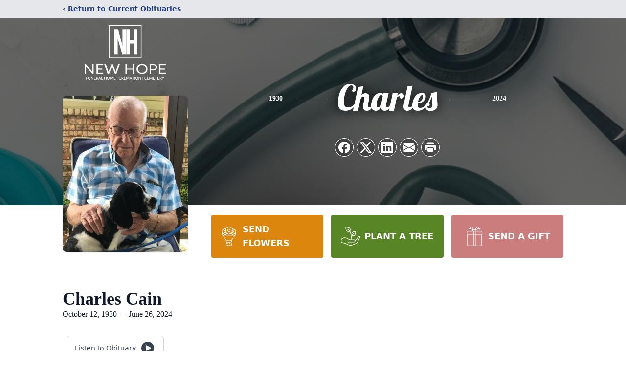

--- FILE ---
content_type: text/html; charset=utf-8
request_url: https://www.google.com/recaptcha/enterprise/anchor?ar=1&k=6LeOXn4mAAAAACYMOmApzws9zuIMRC3t7-sXBkbZ&co=aHR0cHM6Ly93d3cubmV3aG9wZWZoLmNvbTo0NDM.&hl=en&type=image&v=PoyoqOPhxBO7pBk68S4YbpHZ&theme=light&size=invisible&badge=bottomright&anchor-ms=20000&execute-ms=30000&cb=v0eakfwvby3z
body_size: 48644
content:
<!DOCTYPE HTML><html dir="ltr" lang="en"><head><meta http-equiv="Content-Type" content="text/html; charset=UTF-8">
<meta http-equiv="X-UA-Compatible" content="IE=edge">
<title>reCAPTCHA</title>
<style type="text/css">
/* cyrillic-ext */
@font-face {
  font-family: 'Roboto';
  font-style: normal;
  font-weight: 400;
  font-stretch: 100%;
  src: url(//fonts.gstatic.com/s/roboto/v48/KFO7CnqEu92Fr1ME7kSn66aGLdTylUAMa3GUBHMdazTgWw.woff2) format('woff2');
  unicode-range: U+0460-052F, U+1C80-1C8A, U+20B4, U+2DE0-2DFF, U+A640-A69F, U+FE2E-FE2F;
}
/* cyrillic */
@font-face {
  font-family: 'Roboto';
  font-style: normal;
  font-weight: 400;
  font-stretch: 100%;
  src: url(//fonts.gstatic.com/s/roboto/v48/KFO7CnqEu92Fr1ME7kSn66aGLdTylUAMa3iUBHMdazTgWw.woff2) format('woff2');
  unicode-range: U+0301, U+0400-045F, U+0490-0491, U+04B0-04B1, U+2116;
}
/* greek-ext */
@font-face {
  font-family: 'Roboto';
  font-style: normal;
  font-weight: 400;
  font-stretch: 100%;
  src: url(//fonts.gstatic.com/s/roboto/v48/KFO7CnqEu92Fr1ME7kSn66aGLdTylUAMa3CUBHMdazTgWw.woff2) format('woff2');
  unicode-range: U+1F00-1FFF;
}
/* greek */
@font-face {
  font-family: 'Roboto';
  font-style: normal;
  font-weight: 400;
  font-stretch: 100%;
  src: url(//fonts.gstatic.com/s/roboto/v48/KFO7CnqEu92Fr1ME7kSn66aGLdTylUAMa3-UBHMdazTgWw.woff2) format('woff2');
  unicode-range: U+0370-0377, U+037A-037F, U+0384-038A, U+038C, U+038E-03A1, U+03A3-03FF;
}
/* math */
@font-face {
  font-family: 'Roboto';
  font-style: normal;
  font-weight: 400;
  font-stretch: 100%;
  src: url(//fonts.gstatic.com/s/roboto/v48/KFO7CnqEu92Fr1ME7kSn66aGLdTylUAMawCUBHMdazTgWw.woff2) format('woff2');
  unicode-range: U+0302-0303, U+0305, U+0307-0308, U+0310, U+0312, U+0315, U+031A, U+0326-0327, U+032C, U+032F-0330, U+0332-0333, U+0338, U+033A, U+0346, U+034D, U+0391-03A1, U+03A3-03A9, U+03B1-03C9, U+03D1, U+03D5-03D6, U+03F0-03F1, U+03F4-03F5, U+2016-2017, U+2034-2038, U+203C, U+2040, U+2043, U+2047, U+2050, U+2057, U+205F, U+2070-2071, U+2074-208E, U+2090-209C, U+20D0-20DC, U+20E1, U+20E5-20EF, U+2100-2112, U+2114-2115, U+2117-2121, U+2123-214F, U+2190, U+2192, U+2194-21AE, U+21B0-21E5, U+21F1-21F2, U+21F4-2211, U+2213-2214, U+2216-22FF, U+2308-230B, U+2310, U+2319, U+231C-2321, U+2336-237A, U+237C, U+2395, U+239B-23B7, U+23D0, U+23DC-23E1, U+2474-2475, U+25AF, U+25B3, U+25B7, U+25BD, U+25C1, U+25CA, U+25CC, U+25FB, U+266D-266F, U+27C0-27FF, U+2900-2AFF, U+2B0E-2B11, U+2B30-2B4C, U+2BFE, U+3030, U+FF5B, U+FF5D, U+1D400-1D7FF, U+1EE00-1EEFF;
}
/* symbols */
@font-face {
  font-family: 'Roboto';
  font-style: normal;
  font-weight: 400;
  font-stretch: 100%;
  src: url(//fonts.gstatic.com/s/roboto/v48/KFO7CnqEu92Fr1ME7kSn66aGLdTylUAMaxKUBHMdazTgWw.woff2) format('woff2');
  unicode-range: U+0001-000C, U+000E-001F, U+007F-009F, U+20DD-20E0, U+20E2-20E4, U+2150-218F, U+2190, U+2192, U+2194-2199, U+21AF, U+21E6-21F0, U+21F3, U+2218-2219, U+2299, U+22C4-22C6, U+2300-243F, U+2440-244A, U+2460-24FF, U+25A0-27BF, U+2800-28FF, U+2921-2922, U+2981, U+29BF, U+29EB, U+2B00-2BFF, U+4DC0-4DFF, U+FFF9-FFFB, U+10140-1018E, U+10190-1019C, U+101A0, U+101D0-101FD, U+102E0-102FB, U+10E60-10E7E, U+1D2C0-1D2D3, U+1D2E0-1D37F, U+1F000-1F0FF, U+1F100-1F1AD, U+1F1E6-1F1FF, U+1F30D-1F30F, U+1F315, U+1F31C, U+1F31E, U+1F320-1F32C, U+1F336, U+1F378, U+1F37D, U+1F382, U+1F393-1F39F, U+1F3A7-1F3A8, U+1F3AC-1F3AF, U+1F3C2, U+1F3C4-1F3C6, U+1F3CA-1F3CE, U+1F3D4-1F3E0, U+1F3ED, U+1F3F1-1F3F3, U+1F3F5-1F3F7, U+1F408, U+1F415, U+1F41F, U+1F426, U+1F43F, U+1F441-1F442, U+1F444, U+1F446-1F449, U+1F44C-1F44E, U+1F453, U+1F46A, U+1F47D, U+1F4A3, U+1F4B0, U+1F4B3, U+1F4B9, U+1F4BB, U+1F4BF, U+1F4C8-1F4CB, U+1F4D6, U+1F4DA, U+1F4DF, U+1F4E3-1F4E6, U+1F4EA-1F4ED, U+1F4F7, U+1F4F9-1F4FB, U+1F4FD-1F4FE, U+1F503, U+1F507-1F50B, U+1F50D, U+1F512-1F513, U+1F53E-1F54A, U+1F54F-1F5FA, U+1F610, U+1F650-1F67F, U+1F687, U+1F68D, U+1F691, U+1F694, U+1F698, U+1F6AD, U+1F6B2, U+1F6B9-1F6BA, U+1F6BC, U+1F6C6-1F6CF, U+1F6D3-1F6D7, U+1F6E0-1F6EA, U+1F6F0-1F6F3, U+1F6F7-1F6FC, U+1F700-1F7FF, U+1F800-1F80B, U+1F810-1F847, U+1F850-1F859, U+1F860-1F887, U+1F890-1F8AD, U+1F8B0-1F8BB, U+1F8C0-1F8C1, U+1F900-1F90B, U+1F93B, U+1F946, U+1F984, U+1F996, U+1F9E9, U+1FA00-1FA6F, U+1FA70-1FA7C, U+1FA80-1FA89, U+1FA8F-1FAC6, U+1FACE-1FADC, U+1FADF-1FAE9, U+1FAF0-1FAF8, U+1FB00-1FBFF;
}
/* vietnamese */
@font-face {
  font-family: 'Roboto';
  font-style: normal;
  font-weight: 400;
  font-stretch: 100%;
  src: url(//fonts.gstatic.com/s/roboto/v48/KFO7CnqEu92Fr1ME7kSn66aGLdTylUAMa3OUBHMdazTgWw.woff2) format('woff2');
  unicode-range: U+0102-0103, U+0110-0111, U+0128-0129, U+0168-0169, U+01A0-01A1, U+01AF-01B0, U+0300-0301, U+0303-0304, U+0308-0309, U+0323, U+0329, U+1EA0-1EF9, U+20AB;
}
/* latin-ext */
@font-face {
  font-family: 'Roboto';
  font-style: normal;
  font-weight: 400;
  font-stretch: 100%;
  src: url(//fonts.gstatic.com/s/roboto/v48/KFO7CnqEu92Fr1ME7kSn66aGLdTylUAMa3KUBHMdazTgWw.woff2) format('woff2');
  unicode-range: U+0100-02BA, U+02BD-02C5, U+02C7-02CC, U+02CE-02D7, U+02DD-02FF, U+0304, U+0308, U+0329, U+1D00-1DBF, U+1E00-1E9F, U+1EF2-1EFF, U+2020, U+20A0-20AB, U+20AD-20C0, U+2113, U+2C60-2C7F, U+A720-A7FF;
}
/* latin */
@font-face {
  font-family: 'Roboto';
  font-style: normal;
  font-weight: 400;
  font-stretch: 100%;
  src: url(//fonts.gstatic.com/s/roboto/v48/KFO7CnqEu92Fr1ME7kSn66aGLdTylUAMa3yUBHMdazQ.woff2) format('woff2');
  unicode-range: U+0000-00FF, U+0131, U+0152-0153, U+02BB-02BC, U+02C6, U+02DA, U+02DC, U+0304, U+0308, U+0329, U+2000-206F, U+20AC, U+2122, U+2191, U+2193, U+2212, U+2215, U+FEFF, U+FFFD;
}
/* cyrillic-ext */
@font-face {
  font-family: 'Roboto';
  font-style: normal;
  font-weight: 500;
  font-stretch: 100%;
  src: url(//fonts.gstatic.com/s/roboto/v48/KFO7CnqEu92Fr1ME7kSn66aGLdTylUAMa3GUBHMdazTgWw.woff2) format('woff2');
  unicode-range: U+0460-052F, U+1C80-1C8A, U+20B4, U+2DE0-2DFF, U+A640-A69F, U+FE2E-FE2F;
}
/* cyrillic */
@font-face {
  font-family: 'Roboto';
  font-style: normal;
  font-weight: 500;
  font-stretch: 100%;
  src: url(//fonts.gstatic.com/s/roboto/v48/KFO7CnqEu92Fr1ME7kSn66aGLdTylUAMa3iUBHMdazTgWw.woff2) format('woff2');
  unicode-range: U+0301, U+0400-045F, U+0490-0491, U+04B0-04B1, U+2116;
}
/* greek-ext */
@font-face {
  font-family: 'Roboto';
  font-style: normal;
  font-weight: 500;
  font-stretch: 100%;
  src: url(//fonts.gstatic.com/s/roboto/v48/KFO7CnqEu92Fr1ME7kSn66aGLdTylUAMa3CUBHMdazTgWw.woff2) format('woff2');
  unicode-range: U+1F00-1FFF;
}
/* greek */
@font-face {
  font-family: 'Roboto';
  font-style: normal;
  font-weight: 500;
  font-stretch: 100%;
  src: url(//fonts.gstatic.com/s/roboto/v48/KFO7CnqEu92Fr1ME7kSn66aGLdTylUAMa3-UBHMdazTgWw.woff2) format('woff2');
  unicode-range: U+0370-0377, U+037A-037F, U+0384-038A, U+038C, U+038E-03A1, U+03A3-03FF;
}
/* math */
@font-face {
  font-family: 'Roboto';
  font-style: normal;
  font-weight: 500;
  font-stretch: 100%;
  src: url(//fonts.gstatic.com/s/roboto/v48/KFO7CnqEu92Fr1ME7kSn66aGLdTylUAMawCUBHMdazTgWw.woff2) format('woff2');
  unicode-range: U+0302-0303, U+0305, U+0307-0308, U+0310, U+0312, U+0315, U+031A, U+0326-0327, U+032C, U+032F-0330, U+0332-0333, U+0338, U+033A, U+0346, U+034D, U+0391-03A1, U+03A3-03A9, U+03B1-03C9, U+03D1, U+03D5-03D6, U+03F0-03F1, U+03F4-03F5, U+2016-2017, U+2034-2038, U+203C, U+2040, U+2043, U+2047, U+2050, U+2057, U+205F, U+2070-2071, U+2074-208E, U+2090-209C, U+20D0-20DC, U+20E1, U+20E5-20EF, U+2100-2112, U+2114-2115, U+2117-2121, U+2123-214F, U+2190, U+2192, U+2194-21AE, U+21B0-21E5, U+21F1-21F2, U+21F4-2211, U+2213-2214, U+2216-22FF, U+2308-230B, U+2310, U+2319, U+231C-2321, U+2336-237A, U+237C, U+2395, U+239B-23B7, U+23D0, U+23DC-23E1, U+2474-2475, U+25AF, U+25B3, U+25B7, U+25BD, U+25C1, U+25CA, U+25CC, U+25FB, U+266D-266F, U+27C0-27FF, U+2900-2AFF, U+2B0E-2B11, U+2B30-2B4C, U+2BFE, U+3030, U+FF5B, U+FF5D, U+1D400-1D7FF, U+1EE00-1EEFF;
}
/* symbols */
@font-face {
  font-family: 'Roboto';
  font-style: normal;
  font-weight: 500;
  font-stretch: 100%;
  src: url(//fonts.gstatic.com/s/roboto/v48/KFO7CnqEu92Fr1ME7kSn66aGLdTylUAMaxKUBHMdazTgWw.woff2) format('woff2');
  unicode-range: U+0001-000C, U+000E-001F, U+007F-009F, U+20DD-20E0, U+20E2-20E4, U+2150-218F, U+2190, U+2192, U+2194-2199, U+21AF, U+21E6-21F0, U+21F3, U+2218-2219, U+2299, U+22C4-22C6, U+2300-243F, U+2440-244A, U+2460-24FF, U+25A0-27BF, U+2800-28FF, U+2921-2922, U+2981, U+29BF, U+29EB, U+2B00-2BFF, U+4DC0-4DFF, U+FFF9-FFFB, U+10140-1018E, U+10190-1019C, U+101A0, U+101D0-101FD, U+102E0-102FB, U+10E60-10E7E, U+1D2C0-1D2D3, U+1D2E0-1D37F, U+1F000-1F0FF, U+1F100-1F1AD, U+1F1E6-1F1FF, U+1F30D-1F30F, U+1F315, U+1F31C, U+1F31E, U+1F320-1F32C, U+1F336, U+1F378, U+1F37D, U+1F382, U+1F393-1F39F, U+1F3A7-1F3A8, U+1F3AC-1F3AF, U+1F3C2, U+1F3C4-1F3C6, U+1F3CA-1F3CE, U+1F3D4-1F3E0, U+1F3ED, U+1F3F1-1F3F3, U+1F3F5-1F3F7, U+1F408, U+1F415, U+1F41F, U+1F426, U+1F43F, U+1F441-1F442, U+1F444, U+1F446-1F449, U+1F44C-1F44E, U+1F453, U+1F46A, U+1F47D, U+1F4A3, U+1F4B0, U+1F4B3, U+1F4B9, U+1F4BB, U+1F4BF, U+1F4C8-1F4CB, U+1F4D6, U+1F4DA, U+1F4DF, U+1F4E3-1F4E6, U+1F4EA-1F4ED, U+1F4F7, U+1F4F9-1F4FB, U+1F4FD-1F4FE, U+1F503, U+1F507-1F50B, U+1F50D, U+1F512-1F513, U+1F53E-1F54A, U+1F54F-1F5FA, U+1F610, U+1F650-1F67F, U+1F687, U+1F68D, U+1F691, U+1F694, U+1F698, U+1F6AD, U+1F6B2, U+1F6B9-1F6BA, U+1F6BC, U+1F6C6-1F6CF, U+1F6D3-1F6D7, U+1F6E0-1F6EA, U+1F6F0-1F6F3, U+1F6F7-1F6FC, U+1F700-1F7FF, U+1F800-1F80B, U+1F810-1F847, U+1F850-1F859, U+1F860-1F887, U+1F890-1F8AD, U+1F8B0-1F8BB, U+1F8C0-1F8C1, U+1F900-1F90B, U+1F93B, U+1F946, U+1F984, U+1F996, U+1F9E9, U+1FA00-1FA6F, U+1FA70-1FA7C, U+1FA80-1FA89, U+1FA8F-1FAC6, U+1FACE-1FADC, U+1FADF-1FAE9, U+1FAF0-1FAF8, U+1FB00-1FBFF;
}
/* vietnamese */
@font-face {
  font-family: 'Roboto';
  font-style: normal;
  font-weight: 500;
  font-stretch: 100%;
  src: url(//fonts.gstatic.com/s/roboto/v48/KFO7CnqEu92Fr1ME7kSn66aGLdTylUAMa3OUBHMdazTgWw.woff2) format('woff2');
  unicode-range: U+0102-0103, U+0110-0111, U+0128-0129, U+0168-0169, U+01A0-01A1, U+01AF-01B0, U+0300-0301, U+0303-0304, U+0308-0309, U+0323, U+0329, U+1EA0-1EF9, U+20AB;
}
/* latin-ext */
@font-face {
  font-family: 'Roboto';
  font-style: normal;
  font-weight: 500;
  font-stretch: 100%;
  src: url(//fonts.gstatic.com/s/roboto/v48/KFO7CnqEu92Fr1ME7kSn66aGLdTylUAMa3KUBHMdazTgWw.woff2) format('woff2');
  unicode-range: U+0100-02BA, U+02BD-02C5, U+02C7-02CC, U+02CE-02D7, U+02DD-02FF, U+0304, U+0308, U+0329, U+1D00-1DBF, U+1E00-1E9F, U+1EF2-1EFF, U+2020, U+20A0-20AB, U+20AD-20C0, U+2113, U+2C60-2C7F, U+A720-A7FF;
}
/* latin */
@font-face {
  font-family: 'Roboto';
  font-style: normal;
  font-weight: 500;
  font-stretch: 100%;
  src: url(//fonts.gstatic.com/s/roboto/v48/KFO7CnqEu92Fr1ME7kSn66aGLdTylUAMa3yUBHMdazQ.woff2) format('woff2');
  unicode-range: U+0000-00FF, U+0131, U+0152-0153, U+02BB-02BC, U+02C6, U+02DA, U+02DC, U+0304, U+0308, U+0329, U+2000-206F, U+20AC, U+2122, U+2191, U+2193, U+2212, U+2215, U+FEFF, U+FFFD;
}
/* cyrillic-ext */
@font-face {
  font-family: 'Roboto';
  font-style: normal;
  font-weight: 900;
  font-stretch: 100%;
  src: url(//fonts.gstatic.com/s/roboto/v48/KFO7CnqEu92Fr1ME7kSn66aGLdTylUAMa3GUBHMdazTgWw.woff2) format('woff2');
  unicode-range: U+0460-052F, U+1C80-1C8A, U+20B4, U+2DE0-2DFF, U+A640-A69F, U+FE2E-FE2F;
}
/* cyrillic */
@font-face {
  font-family: 'Roboto';
  font-style: normal;
  font-weight: 900;
  font-stretch: 100%;
  src: url(//fonts.gstatic.com/s/roboto/v48/KFO7CnqEu92Fr1ME7kSn66aGLdTylUAMa3iUBHMdazTgWw.woff2) format('woff2');
  unicode-range: U+0301, U+0400-045F, U+0490-0491, U+04B0-04B1, U+2116;
}
/* greek-ext */
@font-face {
  font-family: 'Roboto';
  font-style: normal;
  font-weight: 900;
  font-stretch: 100%;
  src: url(//fonts.gstatic.com/s/roboto/v48/KFO7CnqEu92Fr1ME7kSn66aGLdTylUAMa3CUBHMdazTgWw.woff2) format('woff2');
  unicode-range: U+1F00-1FFF;
}
/* greek */
@font-face {
  font-family: 'Roboto';
  font-style: normal;
  font-weight: 900;
  font-stretch: 100%;
  src: url(//fonts.gstatic.com/s/roboto/v48/KFO7CnqEu92Fr1ME7kSn66aGLdTylUAMa3-UBHMdazTgWw.woff2) format('woff2');
  unicode-range: U+0370-0377, U+037A-037F, U+0384-038A, U+038C, U+038E-03A1, U+03A3-03FF;
}
/* math */
@font-face {
  font-family: 'Roboto';
  font-style: normal;
  font-weight: 900;
  font-stretch: 100%;
  src: url(//fonts.gstatic.com/s/roboto/v48/KFO7CnqEu92Fr1ME7kSn66aGLdTylUAMawCUBHMdazTgWw.woff2) format('woff2');
  unicode-range: U+0302-0303, U+0305, U+0307-0308, U+0310, U+0312, U+0315, U+031A, U+0326-0327, U+032C, U+032F-0330, U+0332-0333, U+0338, U+033A, U+0346, U+034D, U+0391-03A1, U+03A3-03A9, U+03B1-03C9, U+03D1, U+03D5-03D6, U+03F0-03F1, U+03F4-03F5, U+2016-2017, U+2034-2038, U+203C, U+2040, U+2043, U+2047, U+2050, U+2057, U+205F, U+2070-2071, U+2074-208E, U+2090-209C, U+20D0-20DC, U+20E1, U+20E5-20EF, U+2100-2112, U+2114-2115, U+2117-2121, U+2123-214F, U+2190, U+2192, U+2194-21AE, U+21B0-21E5, U+21F1-21F2, U+21F4-2211, U+2213-2214, U+2216-22FF, U+2308-230B, U+2310, U+2319, U+231C-2321, U+2336-237A, U+237C, U+2395, U+239B-23B7, U+23D0, U+23DC-23E1, U+2474-2475, U+25AF, U+25B3, U+25B7, U+25BD, U+25C1, U+25CA, U+25CC, U+25FB, U+266D-266F, U+27C0-27FF, U+2900-2AFF, U+2B0E-2B11, U+2B30-2B4C, U+2BFE, U+3030, U+FF5B, U+FF5D, U+1D400-1D7FF, U+1EE00-1EEFF;
}
/* symbols */
@font-face {
  font-family: 'Roboto';
  font-style: normal;
  font-weight: 900;
  font-stretch: 100%;
  src: url(//fonts.gstatic.com/s/roboto/v48/KFO7CnqEu92Fr1ME7kSn66aGLdTylUAMaxKUBHMdazTgWw.woff2) format('woff2');
  unicode-range: U+0001-000C, U+000E-001F, U+007F-009F, U+20DD-20E0, U+20E2-20E4, U+2150-218F, U+2190, U+2192, U+2194-2199, U+21AF, U+21E6-21F0, U+21F3, U+2218-2219, U+2299, U+22C4-22C6, U+2300-243F, U+2440-244A, U+2460-24FF, U+25A0-27BF, U+2800-28FF, U+2921-2922, U+2981, U+29BF, U+29EB, U+2B00-2BFF, U+4DC0-4DFF, U+FFF9-FFFB, U+10140-1018E, U+10190-1019C, U+101A0, U+101D0-101FD, U+102E0-102FB, U+10E60-10E7E, U+1D2C0-1D2D3, U+1D2E0-1D37F, U+1F000-1F0FF, U+1F100-1F1AD, U+1F1E6-1F1FF, U+1F30D-1F30F, U+1F315, U+1F31C, U+1F31E, U+1F320-1F32C, U+1F336, U+1F378, U+1F37D, U+1F382, U+1F393-1F39F, U+1F3A7-1F3A8, U+1F3AC-1F3AF, U+1F3C2, U+1F3C4-1F3C6, U+1F3CA-1F3CE, U+1F3D4-1F3E0, U+1F3ED, U+1F3F1-1F3F3, U+1F3F5-1F3F7, U+1F408, U+1F415, U+1F41F, U+1F426, U+1F43F, U+1F441-1F442, U+1F444, U+1F446-1F449, U+1F44C-1F44E, U+1F453, U+1F46A, U+1F47D, U+1F4A3, U+1F4B0, U+1F4B3, U+1F4B9, U+1F4BB, U+1F4BF, U+1F4C8-1F4CB, U+1F4D6, U+1F4DA, U+1F4DF, U+1F4E3-1F4E6, U+1F4EA-1F4ED, U+1F4F7, U+1F4F9-1F4FB, U+1F4FD-1F4FE, U+1F503, U+1F507-1F50B, U+1F50D, U+1F512-1F513, U+1F53E-1F54A, U+1F54F-1F5FA, U+1F610, U+1F650-1F67F, U+1F687, U+1F68D, U+1F691, U+1F694, U+1F698, U+1F6AD, U+1F6B2, U+1F6B9-1F6BA, U+1F6BC, U+1F6C6-1F6CF, U+1F6D3-1F6D7, U+1F6E0-1F6EA, U+1F6F0-1F6F3, U+1F6F7-1F6FC, U+1F700-1F7FF, U+1F800-1F80B, U+1F810-1F847, U+1F850-1F859, U+1F860-1F887, U+1F890-1F8AD, U+1F8B0-1F8BB, U+1F8C0-1F8C1, U+1F900-1F90B, U+1F93B, U+1F946, U+1F984, U+1F996, U+1F9E9, U+1FA00-1FA6F, U+1FA70-1FA7C, U+1FA80-1FA89, U+1FA8F-1FAC6, U+1FACE-1FADC, U+1FADF-1FAE9, U+1FAF0-1FAF8, U+1FB00-1FBFF;
}
/* vietnamese */
@font-face {
  font-family: 'Roboto';
  font-style: normal;
  font-weight: 900;
  font-stretch: 100%;
  src: url(//fonts.gstatic.com/s/roboto/v48/KFO7CnqEu92Fr1ME7kSn66aGLdTylUAMa3OUBHMdazTgWw.woff2) format('woff2');
  unicode-range: U+0102-0103, U+0110-0111, U+0128-0129, U+0168-0169, U+01A0-01A1, U+01AF-01B0, U+0300-0301, U+0303-0304, U+0308-0309, U+0323, U+0329, U+1EA0-1EF9, U+20AB;
}
/* latin-ext */
@font-face {
  font-family: 'Roboto';
  font-style: normal;
  font-weight: 900;
  font-stretch: 100%;
  src: url(//fonts.gstatic.com/s/roboto/v48/KFO7CnqEu92Fr1ME7kSn66aGLdTylUAMa3KUBHMdazTgWw.woff2) format('woff2');
  unicode-range: U+0100-02BA, U+02BD-02C5, U+02C7-02CC, U+02CE-02D7, U+02DD-02FF, U+0304, U+0308, U+0329, U+1D00-1DBF, U+1E00-1E9F, U+1EF2-1EFF, U+2020, U+20A0-20AB, U+20AD-20C0, U+2113, U+2C60-2C7F, U+A720-A7FF;
}
/* latin */
@font-face {
  font-family: 'Roboto';
  font-style: normal;
  font-weight: 900;
  font-stretch: 100%;
  src: url(//fonts.gstatic.com/s/roboto/v48/KFO7CnqEu92Fr1ME7kSn66aGLdTylUAMa3yUBHMdazQ.woff2) format('woff2');
  unicode-range: U+0000-00FF, U+0131, U+0152-0153, U+02BB-02BC, U+02C6, U+02DA, U+02DC, U+0304, U+0308, U+0329, U+2000-206F, U+20AC, U+2122, U+2191, U+2193, U+2212, U+2215, U+FEFF, U+FFFD;
}

</style>
<link rel="stylesheet" type="text/css" href="https://www.gstatic.com/recaptcha/releases/PoyoqOPhxBO7pBk68S4YbpHZ/styles__ltr.css">
<script nonce="6iWrTiZKL-3fqCrvUhijHg" type="text/javascript">window['__recaptcha_api'] = 'https://www.google.com/recaptcha/enterprise/';</script>
<script type="text/javascript" src="https://www.gstatic.com/recaptcha/releases/PoyoqOPhxBO7pBk68S4YbpHZ/recaptcha__en.js" nonce="6iWrTiZKL-3fqCrvUhijHg">
      
    </script></head>
<body><div id="rc-anchor-alert" class="rc-anchor-alert"></div>
<input type="hidden" id="recaptcha-token" value="[base64]">
<script type="text/javascript" nonce="6iWrTiZKL-3fqCrvUhijHg">
      recaptcha.anchor.Main.init("[\x22ainput\x22,[\x22bgdata\x22,\x22\x22,\[base64]/[base64]/[base64]/ZyhXLGgpOnEoW04sMjEsbF0sVywwKSxoKSxmYWxzZSxmYWxzZSl9Y2F0Y2goayl7RygzNTgsVyk/[base64]/[base64]/[base64]/[base64]/[base64]/[base64]/[base64]/bmV3IEJbT10oRFswXSk6dz09Mj9uZXcgQltPXShEWzBdLERbMV0pOnc9PTM/bmV3IEJbT10oRFswXSxEWzFdLERbMl0pOnc9PTQ/[base64]/[base64]/[base64]/[base64]/[base64]\\u003d\x22,\[base64]\x22,\x22wrITw5FBw6PDkn/DvGzDqWPDqsKMJS7DosKrwpPDr1UOwpIwL8KMwpJPL8K/[base64]/DgMKJw7PDthzCrcKCw5rCrHDDqsKewqEFTVdfAk4mwpTDpcO3awPDkBETWMO8w69qw40Qw6dRJGnCh8OZOXTCrMKBDMO9w7bDvRdyw7/CrHRPwqZhwrLDkRfDjsOywrFEGcKEwqvDrcOZw6fCtsKhwopjPQXDsClsa8O+wr3CqcK4w6PDucK+w6jCh8KkLcOaSG7CosOkwqwWIUZ8HsOPIH/CvMKewpLCi8O4W8KjwrvDhUXDkMKGwpbDpFd2w6LCvMK7MsOzDMOWVEVaCMKnZRdvJh3ChXV9w6NaPwlAG8OIw4/DpWPDu1TDssOjGMOGRcOswqfCtMKPwp3CkCc0w6JKw70ITGccwoDDjcKrN3YJSsOdwqJZQcKnwrbChTDDlsKjL8KTeMKBasKLWcKTw7ZXwrJ0w48Pw64PwqELeR3DqRfCg05Fw7Atw6o8PC/CmcK7woLCrsOAFXTDqTTDj8KlwrjCuyhVw7rDjcKQK8KdTMOkwqzDpU1mwpfCqDDDjMOSwpTCoMK0FMKyDAc1w5DCuHtIwogqwoVWO09WbHPDg8ORwrRBbDZLw6/ChSXDijDDqwYmPnFELQA8wrR0w4fCu8Oowp3Cn8KIX8Olw5cowp0fwrEQwofDksOJwq/DrMKhPsK1Cjs1bG5KX8Oqw71fw7Mdwrc6wrDCtjw+bGRud8KLMsKrSlzCusOIYG5KwrXCocOHwpPCpnHDlWHCrsOxwpvCmMKLw5M/wqrDkcOOw5rCii92OMKqwpLDrcKvw6EQeMO5w73Ci8OAwoAoNMO9Eh/CuU8ywp/Ck8OBLHjDpT1Ww5JLZCpkTXjChMOjUjMDw6xCwoMoTRRNanckw5jDoMK/wpVvwoYFBnUPWsKYPBhMI8KzwpPCqMKNWMO4c8O0w4rCtMKLNsObEsKtw40LwroHwqrCmMKnw54/wo5qw6PDi8KDI8K6R8KBVw3DmsKNw6AlCkXCosO3NG3Drx7Du3LCqVY1bz/ClyDDnWdvJFZ5bsOCdMOLw4NMJ2XCli9cB8KYWiZUwp4Jw7bDusKeBsKgwrzCoMK7w6Nyw5ZUJcKSEWHDrcOMfsOTw4TDjy/Cm8OlwrMaPsOvGj/CnMOxLkBUDcOiw4DCvRzDjcOQCl4swqnDtHbCu8OxwpjDu8O7QgjDl8KjwpzCmGvCtGAow7rDv8KQwrQiw50ewojCvsKtwrDDo0fDlMKgwrjCiFlTwo1Kw4ADw4bDssKsbsK8w58BCsOqfcKMTx/CpsKawoIcw7nCtRbCrhg6dDbCljclwpLDviMoTAzCoT3Ct8OHbcK5wqo+fjbDiMKvG0YewrDCh8Oyw7DDo8KRVsOVwrUZG0TCscO8QF4Fw57CmF7Cu8KWw5rDmEjCmUXCpsKpZ2NKbcKSw4Q4JHLDpsKMw6kpMG/Cs8KXXsKsKiQEKcKHRAoPRcKIQ8K+FWgGRcKaw6rDmMKOFMKNcUpew7/Dqww9w6zCvxrCjMK1w7YOI2XDvcKzX8KJP8OLacKNHw1Qw68ew5XCmQ/DqsO7NFfChMKgwpTDqMKsG8KaJE8IC8Kuw47DjjALa3YhwqzDisOBPcOsHFVLN8Kqwp/[base64]/dj3CsjNew6IQccOid8OsZcOPw4J6DsKkcMOww4XCgcOhZ8KAw43CmS0ofAnCqW/DiTrCgcKawoJ6wohzwoYQEMK1wrVTw5tOG0vCi8O/wo3CusOhwpvCi8KfwqXDmDfCisKqw5ZUw78Xw7HDmm7ChzLCkgQqcsOew6h1w6vDsjTDn3fCuRc1LWTDukbDsFwrw4MHfETDpsKuwq3Dj8O+wqJ1P8OfMsO2A8OYRMKhwqlgw5s/JcKFw4MjwqfDknkODsOrWcOqO8KXFzvCgMKTLDnCk8KLwoXCs3DDuHcyd8KqwpPDnwAGcB5fwo7Cs8OOwqIDw5AQwp3DgzwQw7/[base64]/DvhlEIMKAwoXClC/CrShUw60WwoUsMHFGw7jCiFTCu0DDvsKIw7d4w6Y9UMO6wqoJwpHCscKJOn/DpcOdZ8KPDMKVw5jDjsO4w4vCrBnDoR8aJyHCoxlMG1fCscOWw4QSwr7DscKHwrzDqiQawpo8GF/[base64]/CiMOTSFRLbhHCugnDhsKDBS7DjxnDiS7DnMOPw7d6wqh4w6PDlsKWwqjCh8K/WkjDsMKAw79yLikTwo0GEMObO8OWIMKWwrwNwqrCncKTwqEOa8K4w7rDvBkaw4jDvsKNQsOpwrMfTsKIb8K4McKpdsONw4DCq1vDhsKkacKffxvCnDnDtG4uwq92w4jDnFjChlbDrMKZCMOYNDbDvsO6KcOLDMORNBnCu8O/wqTDpGl+K8OEOsKew63DtTvCjcOfwpDCt8KaRsKpw6fCtsOxw5zDjxcKPcKoccO/XxURR8OSHBXDiBrDocKUZsKzTMKyw6rCrsKALCzCjMKkwp3CkRlqw4jCt1ITT8OaBQJewovDrVDDvcOxw4vCjsK/[base64]/CiR7CiAbDrMKIEGc/[base64]/Cn8KjIAdPwrzDoMKIwo/[base64]/w7xhDsKlB8Owwo1vfXQ+E8KCwoRJa8OBwobChsOgVMOgJsOAwoTDqm0pPgctw4RuWW7DmT/Co35awonDmnRZYcO1w7LDusObwrZFw5PCo3V+DcOSWsK/wqQXw4LCp8Oaw73Cn8KWw4TDqMKCfDPDiTFwTcOEAHZANcOYB8Kwwr7DncOcbBXDqGPDnQHDhyVIwo4Ww6wTJcOtwqXDrWc6D11mw6Y7PyJywq3Ch1hwwq0Mw7NMwpByLcOBSHIcwonDi0/CmMOYwpbCncOEwoFlJjfCpGUfw6HCtsOpwqAHwrwswrDDpGvDmUPCr8OQe8KHw6sIXjkrScK8ecOPaH9tJiFpecOOS8OZecO7w6ByEy5bwp7Cr8OFVcOdHsO5wrDClcK9w4XCi1rDkG4KKsO7QsK5A8O/[base64]/FMOUZh7DusOiPsKQw5cUPB0Gwr/CgljDgnLCnMOWRifDnVkDwpl/J8KxwpUVw7N/Y8K2b8K/ChoCFg0Ew4Q/w4rDikHDk10ew4bCtcOLaQcJWMOlwrLCslsgwpMkfsOuwojCrsKbwpfClHHCjHxeRGULccK+KcKQTcOEf8KpwpVCw7YKw5ouWMKcw5VzCMKZRXVOAMO5wpw6wqvCq0k4DidYwpMwwrzCkA8JwoTDo8OCFR0YC8KaJ3nCkA/CscK1XsOHF2rDlzLCn8OMccKjwoFSwoTCv8K4OU/[base64]/[base64]/[base64]/ChcKbFy5LAmDDrAPCksK1wqDClDwMw6VAwoTDkBzDtsKrw7nCoVBqw4l+w6MdWMO7wqjDrjjDkHM4SFN9wpnCjiDDhyfCtwp2wqPCuQjCt1kTw488wq3Diw3Cv8K0X8OWwpPDn8OEw5wRCBF8w7JlHcKzwqjDpEHCksKXw6E0wprCnMKMw6HCjAtjwr/DqAxJJ8OXHQpewpfDlMOFw4XDii8ZVcK+K8OZw690fMOkOlRqwooSZ8Ouw7x/w5gDw7nCgkAjwrfDscK3w57CucOOEkZqI8K0GRvDnmfDlFZAwpLClcKRwoTDnADDi8KgfivDvsKmwrTCnMO4TAnCiFPCu0sVwqnDp8KHJMKvc8KWw4RDwrbDocOuwq0uw5/CscKNw5DDhTjDo2EPVMOrwp8Ve3bCsMKuwpTCnsOuwpTDmlzDsMOywoXCmQ3DpsOrw5zCl8KXwrBSDxUUI8KBwqdAwqI+JsK1Jx8xBMKxL3fCgMKpDcOSwpXCrC3Cn0YlYFMgwqPClBxcaH7CtsO7KAfDl8Kew5wvFi7ChinDosKiw6U5w6/DssOyT1bDncOTwr01LsKuwqbDuMOkMloKC3zDkm4fwpp1L8KgFcOxwowywpgtw6rCpcOHLcKzw7pmwqrCrMOCwpQCw73CjXHDlsKWEFNQwr/CrQkUecKhI8Otwq/CsMKlw53DkmnCscK5BnAcw5/[base64]/CimLDrMO8Ew/Cr0bDsC5DK8OpwqXDh2ELwpfCjcK+IA1uw7fDqMOgI8KKKCfDpALCkxY6wopdPxfCqsODw7E+dH3DgBrDhMOONG/DrMK/LS5xEsKXDR9ow6nDhcOaWnwpw5h3fgwXw48IKTTDrcK2wrkzG8OEw6HCjsOaKynCj8O/w6vDiRTDvMKkw446w5cLGnHCjsOrEMOGRDzCh8KZOVrCuMOFwqp2UkMWw6kbFVNsecOlwrgiwrXCvcObw71CUyDCiWQDwoAKw5sJw5Akw4UXw4fDv8OLw5AUSsKPFDjDm8K8wqB3wpzDn3HDg8OSw5QBJ0xyw4/ChsKFw7tvVztMwqbDkkrCvsKoKcKCw57CsAAIwq98w5YlwonCisOgw5NSYXHDihLDpFzCkMKWVMOBwp5PwrrCuMOTey/Dsj7CvXbDjm/[base64]/cUJTVsKtHBkeawwaTcO5eMOPV8KWXcOmwqMZw5YSwq5Mwopgw5dISE84IX8lw6UEQUfDlsKnw6t7wqfChHDDr2XDusO/w67DhhTCn8O8esK2wq0nwp/[base64]/DqMOJwqJQwpnCkkIZw7fCn8OUw6Ymw7k1wqRbCMODc03Dm3zDksO0wp07w5PCtMO/eFDDp8KMw7PCihBVNcKOwol1wrrChsK2KsOvFyDCnXHCiSjDqkp5NcKJXwrCvMKjwqlOwpk5ZcKdwqjCozzDssO8dkrCsGEeD8K5bMKWHUXCmBPCkEjDnX9MZsKWw67Dj2QTT0RxSkBFXHBLw7t9AwrDq1PDtsO5w5LCm387W1zDpkV4IG7CjcOvw4MPccKiC1E/[base64]/[base64]/[base64]/[base64]/DpifDvcORwpfDpmEZf8OTw5XDi1h2w5lzasOvw7IPB8KeIBN3wrA2PcOrKDosw5Y0w6RGwoNRYzx0DjrDt8OPGCjCkwkiw4vDoMK/w4zDs2/DnGfDmsK5w6YCw6XDqm1MLMK4w7Msw7LDiwvDnDjDt8Oww6bCqSvCjcOrwrfDrXLDhcONw7XCi8ObwpvDkgAOcMOwwpkcw6vCnMKfQzTCgMKQTVjDilzDmxpww6nDtQbDii3CrMKYC2vCsMK1w6dudsK+HyELHy/CrXMcwrkAESPDhx/[base64]/DrnBBworCumg9w6LCsw3CpcOsw4IAX1Y1RMKoB0fCoMKswq0/fAbCgnR3w5nDr8KbQ8O/[base64]/w63Dk2k5Q8KSw44GflxbISweI0QVw6ACYsOGOcKqZC/CvsO4d3XDo3rCjcKRIcOyGGBPRMK5w7cCTsORcUfDrcOIP8ODw7NJwqc/[base64]/DqBYswrYKHCTDsQIzwr0Nw598HcKeSltMw7MPXcO3O2o+w7h2w4nCq1dQw5xaw75Iw6XDuih0JApkN8KIRcKJKcKTf3ARc8K8wrfCusOxwohjJcO+NsOJw63DtcOrLsO9wovDn2ZZGsKYVEhoXMKtwqp/[base64]/wqdiw6zDhyXDnMOJQcOVw6AgMDE2w6gJwrcoKMKWwpwsIhxpw6PDgXJPTcOKSWHCvzZNwqwSSCHDosOrccOLwqbChHgpworCssKKalHDiHRuwqIaGMOCBsO4Ryk2DcKKw4/CoMOJJgM4eAxkw5TCinDCsh/[base64]/CtsKBwpRMwpDCosO5Z8ObYMKQw4jCgCJ3KFXDgzcawoYfw7/Dl8OAdB9TwpbCuWJBw6fCl8OgPcO3XcK2WQhVw57DiRLCuQLCoHNSQcKxw6JwViFRwrlofwDCjCY4UMKNwofCnxE0w43Csx/Cp8OHwrfDmhHDnsKrGMKlw73CuAvDpsOFwpXCum7ClA16wooUwrcWNFXChsOzw4HDmcO1dsO+EDXCtMO8Nzpww7QbRDnDvwDCgksxTsOhTmDDrgHDoMKWwr/DhcKpKGRgwoLCtcKqw58nw7BowqrDoQrDqcO/[base64]/[base64]/ClcOIKMKxS8KLU8Olw7oTwqTDkcOzCsOywqhZHsO5K2rDlBdbwqPCm8Ozw6whw7/DuMKJwpcBfcKARcK2NcKScsOiJWrDnSRlw6BewoLDpH9jwqvClcKHwqXDkDM1TcOew7McU0sDw4xjwrNGCcOaWsOXw5PCrSU7GMKPV03CixsdwrN3RXzCh8KEw6USwoTCtsK/[base64]/CucOoOMKMb2N8w4zDtcOzGMKkwpo3EcKgG3TCkMOuw7HCkXvCmQ9bw4fCp8OBw78CQ29vd8K6PAjCnjnCsF0DwrXDr8Onw4zDvTDCpDYbPkZRGcOXw6goAsODwr5EwoAOasKjwrvCkMKrw4w2w47CmBxJIz3CkMOLw513aMKnw4HDusKDw4TCmBoqwrFoWDJ/QnAVw610wpA3w6VWJ8KjMcONw4rDmGtZD8Oyw4PDncOZOVxZw5vCsW3DolLDlhzCuMKOSFZNI8OIa8Osw4Fkw5nCh3TCucOQw7TCiMKOw6UOZzUVWsOhYw7DiMONFCAjw5sbwpLDqsOGwqPCgMOXwoTCmTx7w6/CpcKcwpFfw6PDgQd4wp3CuMKrw5ZKwoYQFMKkIMOIw7DDqh57QyhEwpHDm8KjwoLCnVPDpnXDqDPCtSbCrj7DunpcwpA2XgHCi8KHw7/CisKuwoBfETXDjsOEw5HDv158HcKUw6XCkRJawptYIEtowqoqOUDDqFYfw40WC3xzw5LCm3c/wpwcEcKtWxrDpWDCl8OXwqLDkMKndcKgwqUGwpTClcKuwpopBsOJwrjCoMK3FcKjdQfDo8ObAAXDkUtvKcKuwp7ClcOdT8OSQMK0wqvCrhHDjC/DsTvChwLCrMOYLmhQw4pwwrHDk8KRPFfDjifCigMEw7jCrsK2EMKmwpg8w5NBwpbCl8O8C8OzFWDCnsOHw7LCnRvDumTDlcK/[base64]/Di8KcIn4GwpVhKcOOw6XClATCr1HDkw3DgcKDwq/Cj8OOYsKnH0jDn3cdw4VsZsOTw4k/[base64]/DhAlvB8KXwp/CpSvDhcOcHh7ClBVjH2pvC8K4BDrDp8Ogw49lw5s/wr0NWcKswpXCssKzwqLDim7Dm3Y3O8OnCcOdGCbDlcOtTg4SQMOQdmJXHxDDiMO2wrHDsFXCjsKIw60Rw7s0wqQGwqYkVhLCpsOxIcOeP8OSGcKybsKLwr4tw4BwLDshFhEtw4bDkBzDqUZDw7rCj8OUMQs/FzDDvsK9PQdbIcKdI2bCocKfSVkGwqhIw67CusOqRhbCoG3DqcOBwqHDncKVKknCt1TDtVHCtcO6GW/[base64]/Dr8KtEsKNE8K1woTDt8OuWhfDq3bDpkFxw7LDhMOBZGTChS8aRV/DnzQBw5c8HcOFJSTDvT3Dr8KKBVoHTn/[base64]/w7HDqTnDnsOTw7/[base64]/CgiXDnA/Cr1XDiWrDlWDCtzpaDz3DnsKgDcOowrPCh8OhTQBDwpbDksKBwoQfSVI9C8KMwoc/CcKnwqldw57CtMKBNXkGw7/CmiUbw7jDtXRjwq4LwrVzbEPCq8Ogw57ChcKPV2vChnbCucKPGcOwwoRDdW7DiHfDjQweF8OVw6RpbsKtBSDCpnDDiB5nw7JEAhPDqsKLw68sw7rDtx7DpEFVagtSa8KwQyouw4BdGcOgw45Kwr1feRUNw75Tw4/[base64]/Dp8OKW8OxODfDrcKPw4LClg5ZwrIxNxAjw7wGd8KWB8Oqw55CIAZxwqNHYw3CumtIbcObdipsLcKdw4jCq1l4WMKJCcKeXMK5dSDDpQjChMOBwqjCi8OtwozDusOMU8OFwoYkUsKpw5wIwpXCqxk/wqRowqvDiw7CqAceBMKbAsOLDCFTwohZf8KsVsK6fyouVWvDhTnClVHChRDCoMO7c8O5wo3CuA58woh+dMKJDlfCjMOPw5wCWFVqw48kw4ZMM8OJwoUJH0/DvBIDwqhpwoI7Um8Xw6bClcOMQCzCiCTCpcKUZsK8FMKSPQZjeMO/w43CpcKJwppoWsKVw7ROEGksfTnDtsORwqhjw7MMM8K3w4kRIm9hDh/DjxZ3wrLCvsKew7jCi39Hw58wcQ3CrsKBJnsqwrXCq8OeZihUEjzDtsOIwoF1w4DDnMKCIGExwplCUcONVsKbQRjCtXQRw6xUw73DpsK/[base64]/w6/[base64]/DtMO2c8OTa8Olb1fDkmbCgMOHOggNfMOVMMKEwpHDizzDtXMTwpzDssO1RcOgw6vCoVHDs8O3w4XDscODAsO8w7fCoj9xwrp8K8K+w4nDnCZ3YnHDoxZMw6nCoMKLfcOvw5TCh8KQE8Kaw5txTcOpX8K6JMKXB207w4pKwr9/wql/wpnDgzVXwrhQRFnChUkmwrnDmsOWNAA0SURacRfDi8O4wo7DnDFXw6o/IS1yG05Zwp8lSXIqMU8pL1XClhIYw7DDtwLCjMKZw7fCglZLLlE4wqTDilXCvsOyw6Rtw5Few53Dv8KRwoc/einCtcKdwqgLwrRpwq7Cs8K7w4jDpkdPeRBGw7B9N2o9Rg/DmsKswrlUYGsMX08gwq7CnmLCtFHDlBjDuzrCssOuUz8mw4vDqiNBw7/CjcOeHzTDg8KWbMKawqRSacKew4FKMBXDjnHDlHzDklxKwrBxwqUoAMOyw5c7w4sCHwcBwrbCjT/DsgYTw7J7Jy/DhMOJMXEPwoMEbcO4dMOxwrvCqsKbVmlCwqFCwro+McKaw5RsBMOiw6BzdMOSwrFXV8KVwoo9C8OxOsKdX8KPLcO/T8O9Bx/CssKXw5trwqTCpw7DlVvDhcKRwp8hJmcRaQHCv8OFwoHDjwnCucK4esKGMioCZ8KfwpNCFcO2wp0dScO/[base64]/DmcK+woFkUsK5wqkCblxuwrJ9w5ooZcOyYy7DqkQeVsOHLiAZN8Kgwps0w7HDkcOZEQzDiAPCmzDDpsO7GyfCjsOsw43DklTCrMOJwpjDnztTw4zChsOHIzt+wr8+w4skBzXDgg0IJMOfwpU/wrTDlxg2wpVhW8OeRcKswrjClcK8w6DCuWgBwoFRwr7Cq8OZwp3DvWjDnsOmFsO3wqnCoDARf005TgbCicK0w5pWw7FfwqMVa8KbBMKCwr7Do0/[base64]/w4k0f38Mw6HDjl7DuMOYw43DjMOIR8OSwr7CkMOtwobCny5nwpttU8OhwqlkwoYHw5vDrsORFVbCkm7CoXdlwrg3TMOEwp3Dr8OjX8ODw7LDjcKtw7hjTSPDrMOjwovDqcOuYUbDlkJ9wpTCvhQsw4jCjnrCu1pqW1pkfMKOPVhUY0LDvGvCqsO2wrXDlMOLCE/[base64]/w65aw7nDhRwPQ8K/NMOlPU4CU21cCFgTei/CjTfDvS7CocKqwrUNwpnDj8OjfGQcfwtawpZ/AMOzwqjDtsOYwp9vYcKkw64oXsOgwp4AaMOTCnHCiMKFIj3CqMOXOlsCNcKdw6ZkWCxFCETCt8OEQWYKASDCtR4qw7vCjSpWwovCpznDmTwaw4nDkcOwIyfCscOSRMK8wrZ8R8Oowplow6hAw4XCjsOSwokrOgnDnMOYVSsawpLDrxZpOcOULQTDgkcyYlPCp8Kial/CmsOkw7hLwonCgsKPMcKnWjjDnMOEBEJbAHEnB8OUDHUow6heDsKLw5vChVI/[base64]/[base64]/w6Rbw6bDj2NBwo/DpTjChsKVw7HDsMOrwrzCn8OeTsORAMK4AsOvw7lSw4oww61sw5PCrsOew4g2ZMKoRlrCgCTCjhPCqsKdwp/CoXzCv8KoRRVbUhzCkD7DpMOzA8K8YX3ChsK/AXowXcOXfUPCpMKsO8OUw6tPan0cw7XDt8KSwr3DpxwRworDscKdMsKxOsOHVTjDtjNmXSLDo1LCrx7DqRwXwr42OcOmw7dhIsOBQMK3AsOYwppENTLDv8K/w7NXI8OXw5xMwozCpCByw5nDkCltV0Z0DSrCjsK/w5RdwqbDkcOTw6NMwp3DolImw7wNTcKBcsOxZcKgwq/CssObLyDCkRpKwro9wowuwrQmwptDBcOJw7jCmBoTTcKwC2rCrsKVCEPCqmB6XxPDgAvDvxvDg8Kgwrg/wqxsLVTDkScwwozCuMK0w5k0TsKEaz/DuB3DvcKiw6NabMKSw5FoZMKzwo3CksK3wr7DuMKrwq1MwpdyWMOSwpsAwr7CjSFmNMO/w5XCuDlTwrbCnsKGOA5Pw6F5wo7CksKdwpQ3D8KDwqk6worDpcOREMK8PMKsw4g5HkXCo8OQw5E7EBXDpzbCpDcxwpnCpHYiw5LCv8O9G8OaFwMjw5nDksOpehTDqcKgGjjDqEPCtmrDiBopWMOXQcKeQsOow5plw7AZworDj8KIwp/CtDTCkMO2wrMWw4rCmUzDqUtTGxU4XhTCsMKHwphZJ8Kiwo1Hwo9UwrINKMKqw6fCj8OndhJUI8ONw4lcw5PCgwN7McOoTD/CkcOjBcK/ccOAwopMw45PWsO+PcK6TsOIw4HDhsK2w6TCgMO2PxbCs8O3wocKw5/DknMGwptawo3Djydfwp3Ch2xVwrjDk8KqajkCQ8OywrViEQ7Dj3HCjMOawrQfwpDDpULDgsKVw7YxVT9Wwpc1w67CpcK3fMKow5LDocOiw7Eiw5DChcOZwrYNNsKSwr8Hw6/CpAUVPTEawoHDknx6w7vDlsK+c8OPwphEFMOMQ8OgwpwswqPDucOnwqrDszXDoz7DgDHDtw7CncKcd0vDlMOEw54wflDDmwHChGfDkSzDlgIDwqLCp8KQJEI6wq09w5nDrcOjwpIRCsKtScK0w6UbwoBgR8Kyw6TCnMOWw55CZMOfERXDvh/DosKYV3DCsTFJJ8O7woRGw7rDn8KRJgfDuTorFsKjBMKcEy8Sw7BwHsO/H8OoS8OZw6VVwoh1AsO9w5IHOCJtwpN7YsKBwqpuw7pDw47Cq3ZoIMOswq0ww5Y3w4PCm8O1w4jCusONbcOdcjg+w7FJeMO6w6bChw7Cj8KJwrzChMKmKC/DvwXCqMKCcsOHKX8vK04xw7zDn8Obw59Dwopqw5phw7xVAnhxGjgBwpbCqUFEIcOMwobCn8OlYA/DssOxClh0w793NMOEw4PDicO+w6IKB10uw5NDf8K9VAXCmMKfwo8zw5fDksOtA8KlEcOjcsOBIMKqw5rDk8OAwq7DngvCisOPU8Onwrc9Dl3DlizCtsOEw4DCjcKAw7DCi23DncOewp41UMKfWMKVdVYnw7EYw7QZZV4RI8OXGxfDmDbCoMOVew7CqR/DqngeLcO2w7LCoMOZw6MQw5JVw5wtbMOqeMKyRcKGwqAvXMK7wqIOFynCocK5cMKdwqfDgMOgNsKLfyXCoFUXw4JQey7CpA08KsKiw7/[base64]/[base64]/UMK2wrxIw47CqcO0W8Oxw5nDtMO5KljDhw/Dl8Klw4rCisKxRXt/EMOWdMOpwoYYwokYKV4/LB58wq/[base64]/CrC7CsMOkJHYLMHrCmx7DucO2wqbCrMKsayzCp2/DosOIW8O/w6HCvhFWw4E/[base64]/[base64]/Cp0xvDiTDicOeGhPDoFnDtwdUwr11STrCt0w0w5nDtBIzwqrChcOjw5nCignDlcK/w6JswqHDvsO1w6Qsw4p0wrDDlEjCmcOYD3oUV8K5Lw0ZHMOLwp/Ck8O4wonCvsKEw6vCqMKKfULDmcO8wqfDu8OIP20xw7pZNhRzIcOcY8OcVMOyw65Kw5s4Agg2wpzDtwpLwp8dw6jCsBAdwqzCn8OlwoXCiyFFQAd/[base64]/fcOVw4IjEVhYwqt5w7YPC3IJwoTComLDiEgPQsKpRQ7CksOVC1VwHhzDs8OewofDjFAqX8Olw77DtwJRCnTDqgvDiC0YwqlpaMK9w5LCmsKJLTIQwojCgyfCgBFQwo8gw5DCnmEIRjsCwrnDmsKYK8KMAB/CqkjDjMKMwoTDrzABDcOjW2rDr1nCvMOJwpo9Gz3CnMOEMCQBKTLDtcO4wppBwp3DgMOBw4DCk8O1w77CvSnCvxorEWMWw4PCqcOXVgPDicOnw5Z7w53CmcKYwobCrsKzwqvDoMODw6/[base64]/w4PCv8Oqw7rDogpSZMKsZWAydFjDhXUhwofDlXbCq0DCp8OnwqpKw6U4N8K+WMO+RcKEw5VcWVTDusKzw5FJZMOkQjjClsKFwrnDmMOObhXCnhQcasKpw4XDnUTCvVzCpiTCoMKhDcO/w4lWOsObeiwCMsOVw5fDlMKdwoRGBXHDvMOCw4nCuHzDrUPDkn8UYsOwV8O+wqbCoMOUwrzDnirDqsK/QMKkAmvDmcKCwod5bWLDgjzDkMKMfC1Mw4Nfw4l4w45ow4zCg8OxYsOLw4XDo8OVfwotwrsaw51GdsOEKVldwrxuwqbCk8OqdixYD8OtwqLCosOAwq3CgwggCMObDcOcdCkEfH/[base64]/Cu3pIwrzDusKYFxzDrXPCtsOwCjTDklbCo8OwbcO0GsKDwo7DlsKWwromw6/ClMOSdXnClj/ChDrCnE18w5DDrEAUbEsJG8OHRsK2w5zDn8KHHMODwqIhKcO0wpzDo8KJw4fDv8K5wpnCsjfCoxXCsFJqPVzCgTLClBHCu8ONLsK2dWEgN3rCkcOWNi/DhcOgw6DDlMOKAj4WwrrDphHCqcKMw7d9w6IYI8K9H8KeT8KaPnDDnG3DuMOWfl1FwrJXw7hyw4DDmQghaBdsBcO9w6waVw7CgsKGB8K7GcKSw6B3w6LDtGnComXCih3DssKgD8KjP1lLBGtvW8KDEMOVQsONMWdCw6rCrFvCusOPXMKpw43DpcOywrV/aMKhwoLCvAXCl8KPwrrCuSZ0wolFw63Co8K/w5PCqU/[base64]/[base64]/Cl2h9L8KiwpZxwrV1worCocOBwq/CrMKkHsOiMR/DmMOUwrfCqAR8wqlrEMKvw51RRMOwEFHDrk3ChyhaFsKzeG/DlMKzwrfCoGjDuCTCp8KNTm5cwozCqCzCnQDCkhVeF8KgGsOcNkbDscKmwq3Dp8KkZQfCkEk3VMODE8KWwpN0w7TDgMOUFMK2wrfCsSHCrFnDijUPSsK5Xiwxw7bChSlgdMOSw6nCpm3DtS0ywqwuwqI+OWLCq0/Dv1DDjRDDs37DoSLCtsOewoQMw450w5nCj0VqwrlXwqfCnmXCpMKBw7LDn8OuRsOcwpNlBjNbwpjCtMOGw7IZw5LDr8KROgzDigrDskTCpMK/[base64]/CvcKnTsKUwrrCusKPVsOsYsKgw67DssO5wowiw70cwqnDglMDw4/Cs1HDn8Oywplswp/Dm8OXdVDDv8KyFzHCmkbCh8K2PhXCosOVw4XDiH4+wpBxw58Fb8KJNEgIeAUswqpkwpPCphR8SMOPFcKVTsOVwrjCocOxBF7Cn8ONWsKlP8KZwoYQw6lRwpDCuMK/w5d/wpnClMOPw7l3wrvDqkjCuRQxwporwqpSw6vDiXdBS8KOw7HDkcOpQQhTQ8KOw4ZPw5DCnksgwpHDsMOVwpXCvsKewpHCo8KVNsKrwqlLwoMowqxfw67Cgjg/w6TCmCnDi2TDrxNrS8OdwrZAw5A9UcODwozDvsKYUTDDvyItcTHCucOaNMK/w4LDmQDCkU8/U8Kaw5hfw51FMBQZw5PDu8KRY8OVDMKxwplSwprDqXvCksKFJy7DoiPCq8Olw6JoGCDCmWMYwr8nw4caGGXDnMORw5xgLnbCscOlbHfDmk40wprCmyDCh1TDqgkAwpnDvTLCuRkgFWY1woHCmQfClsOOR0kyQMOzL2DDvMOJw4/DoDbCncKEXWl5w41GwoN2CRTCuCPDucKVw7cow6jCrkvCgit5wr/DrVsYBDtgwoo0wrHDmMOFw7AOw7cfe8OfVnNFfipzNX/DscK0wqcJwrI2wqnDk8KtDsOdasKYOjjCrmfDsMK8Pz4/[base64]/[base64]/K8OZe8KcwoF7Y3xpUw4YKQsywqvCsF01Fn5Uw6JOwos+w5zDkGBGUmcTDFvCt8Ocw7JQCmE9NcOCwqHDuwXDtsOjVX/DpTxTKjhKwqTCnQotwoAPZkjChMKnwpzCrjLDniLDjjMpw6/DlsKVw7QXw61qT2HCj8KCwq7DvMOQRsOmAMO3wqxAw5YuewPDjcKawqPCjy4aIFPCs8OoDMO0w7pXwoTDumVvKcO5MMKdc0vCp2wMDW/DuGPDhMOOwptZRMOiWMK/w6NmAsKMDcOIw43ClCjCtsOdw6spYsOEDxkIIMONw4nCisO5w7LCv2RYw6hHwpjCh3oiFjZ1w7PCnH/DukkSNyI+KD9Fw5TDq0VVKwR0TMKGw6l4wr/CmMO2QMOGwp1hIsKvPsKFb39Sw4/DoSvDlsO/woTCpF3CpFLDth5MZDMDPxUUecOuwr90wrNdLQAjw5HCjxltw4rCqWNBwo4sPmLClFIsw4fCsMO5w6pSDSTCj3nCsMOeHcOywojDqlgTBsOkwpXCvcKjDVAFwpzDs8OYa8OHw53DnyjDoQ4yUsKuw6bDt8OvZcOFw4Jzw4dPEnnCnsO3YgAyfUDCsFTDi8OWw4fCiMO/wqDCkcO2ccKzwofDkzbDpTLDvEIdwpLDr8KPXsKZNsKUEWUnwr07woQobiPDoBB0w5rCqALCmwRUwprDjQLDi3N2w4bDqFouw6kXw5vDggvCuBFsw5zCmH4wGFJWIkXDtgN4DcKgCgbCvsO4fcKPwqwhPsOuwoLCoMKBwrfCnC/DnSssMGZJMCwOwrvDkSNgCxTClScHwrbCuMOmwrVyKcO9w4rDrV4XXcK6EmnDj2PCoUFuwoHDhcKNbkhlw6DClAPClMKDYMK0w7gdw6Ytw5oaDMOmGcOmwonDqsKaF3Nxw7jCm8OUw7AOXsK5w67ClTzDm8Oew54DwpHDlsKUwqDDpsO/[base64]/DlcK6w4DCgivDhBgxwo/CniUsZXFhwpkJKsOXEMKWw6jCvFzDnlrDscKbC8K6FRoNVhgywrzDq8Kbw6DDvkhcR1LDjBMnCsOccjRdRDTDkG/DmDkhwog8wqsWfsO3wpZLw5MewpVBbMOLfVUwXCXDoFHCihcOXjwbRgPDg8KSw7w7w4LDq8Oew41swofCrcKXCDh2wr7CmVTCq3JwfsOWZ8K6wr/ChMKSwqfCt8OzTkrDicOzflfDkDFaR1VuwrFuwoEJw7DCicKKw7PCvMKpwqlQWRTDlWMVw7HChMKWWx9uw751w7xxw7jCucOMw4TDkMOxJxpwwrYtwotdfRDChcKFw6xvwoBIwql9RzfDgsKSNAwICRXCtsK1HsOIw6rDk8OXXsKAw5NjGsK/wroOwpfCr8KuSkF7wqJ8w59jwpcsw4nDgMOAecKcwoZDQS3ChzAOw4IGLgU6wrA+wqXDnMOmwrzCkMOEw48LwpJ/LkfDqsKiwrDDqkTCvMOec8KQw4vChcKpccKxNsOzTgzDl8Ksb1bDhsOyMMKfWzjCocOYU8Kfw6V3Z8Oew7/CpUIow6ocTmgXwrTDnT7DoMKDwp/Cm8KENyIsw6HCicKYw4rCkSDChHJ4wptrFsOqaMOLw5TCocKcwpzDlVPCusORLMKNeMORw73Dhj57NxtvcMKgS8KrGcKEwrbChMOPw68Aw7Nvw6rDihYPwo7ChUrDi3rChXnCuWEjw5zDjsKVYcK/woZtSholwpXCkMOXI07CuDRLwpEHw7p+PMOBR0I0EMKZN2PDkRl6wq8GwrvDp8OqQMOBB8Olwqtbw57CgsKdPMKNfMKvV8KnGkgOw4XCo8KfcAfDolnDosODBHwtUmkRCz/Dn8OfPMOVwoRPKsOgwp1kXWbDpTjCjVvCqUXCnsOweQbDusOHP8KBw4AkS8OzIxPCssK5bCE8QsKhOzNlw4FoQsODcCrDlMKqwo/[base64]/AMOqaygTasOKHh3DrC0/YsK1w4nCvcKWMnbDqDjDpsOjwq7CkMKwbMKtw5fChyTChMK/w4VEwp4kVyzDkDQHwpN5wpJmCkF1wqDCjcK4SsO3C0zChxITwrnCsMOxwpjDmx5jw6XDk8KrZMK8SkVTOxHDjEMsRsKkwoTDt0ohPnB/QF7CnkrDqzsFwoE0CnbCrxDDtGplGsOjw4LCn23DusO2QW5Zw65vYm1mw6XDm8O8w4o6wplDw5NywrnDlTcAdF7CoGANVsKrPMKTwqLDnBLCvSnChQt8csKgw74qLT3CvMKHwprCrS/DisOWw6PDtRp4EAfCgyzDk8KOwrhow6nCiWljwpzDl0gqwoLDnRI7bcK/RsK/GsKrw49wwqjDoMKMKUbClkrCjnTCsR/DuErDsDvCiDfCt8O2O8KUPMKLPMKlWVnCjWBJwqjCuWEmIEg6LhnCkGTCpx3CiMKBcB10wqprw6l/w7/DicKGSnsGwq/[base64]/DpTPDsMOCwrjCvMO6w7nClsOowq9WZMO/KRzCpsOTK8KoesKCwpkmw4/[base64]/[base64]/CgcKZwq3Dt8Klw73Cm3vDgsKGwqRGNTERwpsDw4dZYxnCjcOEw510w6h0GAXDtMOhT8Otb0AFwrFNK2fCncKAwpnDhsOjQWnCvSjCp8OUWMKDJ8O/[base64]/CpyTDjVDDnnBHYcO0diALw7fDj8O1UsOWRkFKU8Kww4kTw4DDnsOhZcKudlfDuxPCpMKNOMO1AsKFw4cQw7nCtmkhXsKIw78Xwp50wrFew5oMw4IQwqXDq8KGV2rDvXZ/THvChV/[base64]\x22],null,[\x22conf\x22,null,\x226LeOXn4mAAAAACYMOmApzws9zuIMRC3t7-sXBkbZ\x22,0,null,null,null,1,[21,125,63,73,95,87,41,43,42,83,102,105,109,121],[1017145,536],0,null,null,null,null,0,null,0,null,700,1,null,0,\[base64]/76lBhnEnQkZnOKMAhk\\u003d\x22,0,0,null,null,1,null,0,0,null,null,null,0],\x22https://www.newhopefh.com:443\x22,null,[3,1,1],null,null,null,1,3600,[\x22https://www.google.com/intl/en/policies/privacy/\x22,\x22https://www.google.com/intl/en/policies/terms/\x22],\x220ez0cbcaLvS7ntVJwFMHMg1ZkYDraKRszsui8hElGog\\u003d\x22,1,0,null,1,1768917835607,0,0,[188,89,231,43],null,[66],\x22RC-MmTm4vlT1-s8YQ\x22,null,null,null,null,null,\x220dAFcWeA7W8hjfoPeKiUdyFKOoZ9EMvAYuDVlEf__A2amVBAyF7-A3DjRssUHzT4xUlQ7kByNSgu9Fsc2sSZwUhq-Dv-GkB1rpLw\x22,1769000635514]");
    </script></body></html>